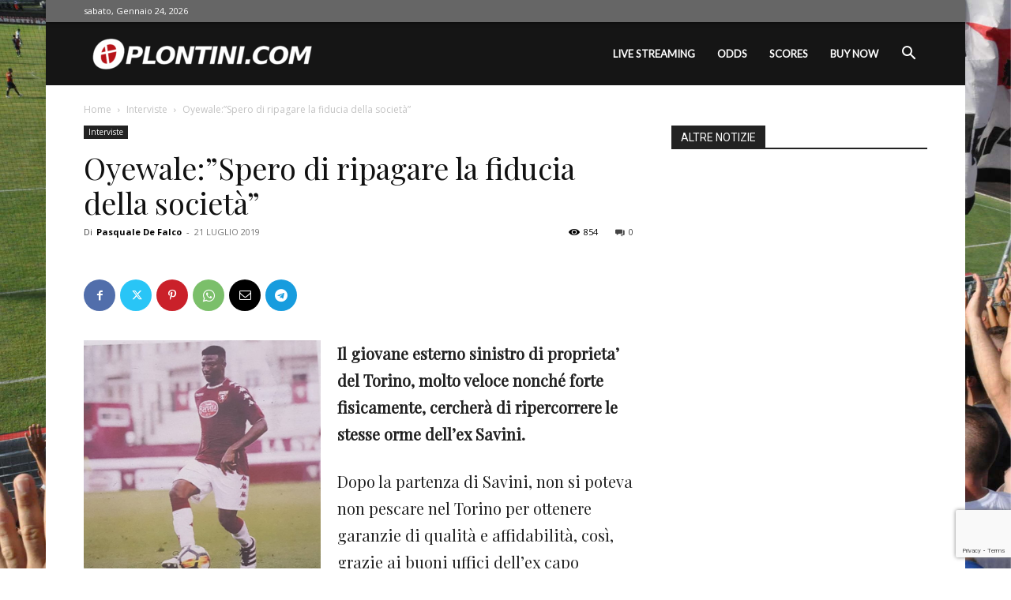

--- FILE ---
content_type: text/html; charset=UTF-8
request_url: https://oplontini.com/wp-admin/admin-ajax.php?td_theme_name=Newspaper&v=12.6.9
body_size: -173
content:
{"10024":854}

--- FILE ---
content_type: text/html; charset=utf-8
request_url: https://www.google.com/recaptcha/api2/anchor?ar=1&k=6LfbGIUUAAAAAGBmE_SFToqHxrNps67eJwxhBlKz&co=aHR0cHM6Ly9vcGxvbnRpbmkuY29tOjQ0Mw..&hl=en&v=PoyoqOPhxBO7pBk68S4YbpHZ&size=invisible&anchor-ms=20000&execute-ms=30000&cb=bsla30vsroax
body_size: 48833
content:
<!DOCTYPE HTML><html dir="ltr" lang="en"><head><meta http-equiv="Content-Type" content="text/html; charset=UTF-8">
<meta http-equiv="X-UA-Compatible" content="IE=edge">
<title>reCAPTCHA</title>
<style type="text/css">
/* cyrillic-ext */
@font-face {
  font-family: 'Roboto';
  font-style: normal;
  font-weight: 400;
  font-stretch: 100%;
  src: url(//fonts.gstatic.com/s/roboto/v48/KFO7CnqEu92Fr1ME7kSn66aGLdTylUAMa3GUBHMdazTgWw.woff2) format('woff2');
  unicode-range: U+0460-052F, U+1C80-1C8A, U+20B4, U+2DE0-2DFF, U+A640-A69F, U+FE2E-FE2F;
}
/* cyrillic */
@font-face {
  font-family: 'Roboto';
  font-style: normal;
  font-weight: 400;
  font-stretch: 100%;
  src: url(//fonts.gstatic.com/s/roboto/v48/KFO7CnqEu92Fr1ME7kSn66aGLdTylUAMa3iUBHMdazTgWw.woff2) format('woff2');
  unicode-range: U+0301, U+0400-045F, U+0490-0491, U+04B0-04B1, U+2116;
}
/* greek-ext */
@font-face {
  font-family: 'Roboto';
  font-style: normal;
  font-weight: 400;
  font-stretch: 100%;
  src: url(//fonts.gstatic.com/s/roboto/v48/KFO7CnqEu92Fr1ME7kSn66aGLdTylUAMa3CUBHMdazTgWw.woff2) format('woff2');
  unicode-range: U+1F00-1FFF;
}
/* greek */
@font-face {
  font-family: 'Roboto';
  font-style: normal;
  font-weight: 400;
  font-stretch: 100%;
  src: url(//fonts.gstatic.com/s/roboto/v48/KFO7CnqEu92Fr1ME7kSn66aGLdTylUAMa3-UBHMdazTgWw.woff2) format('woff2');
  unicode-range: U+0370-0377, U+037A-037F, U+0384-038A, U+038C, U+038E-03A1, U+03A3-03FF;
}
/* math */
@font-face {
  font-family: 'Roboto';
  font-style: normal;
  font-weight: 400;
  font-stretch: 100%;
  src: url(//fonts.gstatic.com/s/roboto/v48/KFO7CnqEu92Fr1ME7kSn66aGLdTylUAMawCUBHMdazTgWw.woff2) format('woff2');
  unicode-range: U+0302-0303, U+0305, U+0307-0308, U+0310, U+0312, U+0315, U+031A, U+0326-0327, U+032C, U+032F-0330, U+0332-0333, U+0338, U+033A, U+0346, U+034D, U+0391-03A1, U+03A3-03A9, U+03B1-03C9, U+03D1, U+03D5-03D6, U+03F0-03F1, U+03F4-03F5, U+2016-2017, U+2034-2038, U+203C, U+2040, U+2043, U+2047, U+2050, U+2057, U+205F, U+2070-2071, U+2074-208E, U+2090-209C, U+20D0-20DC, U+20E1, U+20E5-20EF, U+2100-2112, U+2114-2115, U+2117-2121, U+2123-214F, U+2190, U+2192, U+2194-21AE, U+21B0-21E5, U+21F1-21F2, U+21F4-2211, U+2213-2214, U+2216-22FF, U+2308-230B, U+2310, U+2319, U+231C-2321, U+2336-237A, U+237C, U+2395, U+239B-23B7, U+23D0, U+23DC-23E1, U+2474-2475, U+25AF, U+25B3, U+25B7, U+25BD, U+25C1, U+25CA, U+25CC, U+25FB, U+266D-266F, U+27C0-27FF, U+2900-2AFF, U+2B0E-2B11, U+2B30-2B4C, U+2BFE, U+3030, U+FF5B, U+FF5D, U+1D400-1D7FF, U+1EE00-1EEFF;
}
/* symbols */
@font-face {
  font-family: 'Roboto';
  font-style: normal;
  font-weight: 400;
  font-stretch: 100%;
  src: url(//fonts.gstatic.com/s/roboto/v48/KFO7CnqEu92Fr1ME7kSn66aGLdTylUAMaxKUBHMdazTgWw.woff2) format('woff2');
  unicode-range: U+0001-000C, U+000E-001F, U+007F-009F, U+20DD-20E0, U+20E2-20E4, U+2150-218F, U+2190, U+2192, U+2194-2199, U+21AF, U+21E6-21F0, U+21F3, U+2218-2219, U+2299, U+22C4-22C6, U+2300-243F, U+2440-244A, U+2460-24FF, U+25A0-27BF, U+2800-28FF, U+2921-2922, U+2981, U+29BF, U+29EB, U+2B00-2BFF, U+4DC0-4DFF, U+FFF9-FFFB, U+10140-1018E, U+10190-1019C, U+101A0, U+101D0-101FD, U+102E0-102FB, U+10E60-10E7E, U+1D2C0-1D2D3, U+1D2E0-1D37F, U+1F000-1F0FF, U+1F100-1F1AD, U+1F1E6-1F1FF, U+1F30D-1F30F, U+1F315, U+1F31C, U+1F31E, U+1F320-1F32C, U+1F336, U+1F378, U+1F37D, U+1F382, U+1F393-1F39F, U+1F3A7-1F3A8, U+1F3AC-1F3AF, U+1F3C2, U+1F3C4-1F3C6, U+1F3CA-1F3CE, U+1F3D4-1F3E0, U+1F3ED, U+1F3F1-1F3F3, U+1F3F5-1F3F7, U+1F408, U+1F415, U+1F41F, U+1F426, U+1F43F, U+1F441-1F442, U+1F444, U+1F446-1F449, U+1F44C-1F44E, U+1F453, U+1F46A, U+1F47D, U+1F4A3, U+1F4B0, U+1F4B3, U+1F4B9, U+1F4BB, U+1F4BF, U+1F4C8-1F4CB, U+1F4D6, U+1F4DA, U+1F4DF, U+1F4E3-1F4E6, U+1F4EA-1F4ED, U+1F4F7, U+1F4F9-1F4FB, U+1F4FD-1F4FE, U+1F503, U+1F507-1F50B, U+1F50D, U+1F512-1F513, U+1F53E-1F54A, U+1F54F-1F5FA, U+1F610, U+1F650-1F67F, U+1F687, U+1F68D, U+1F691, U+1F694, U+1F698, U+1F6AD, U+1F6B2, U+1F6B9-1F6BA, U+1F6BC, U+1F6C6-1F6CF, U+1F6D3-1F6D7, U+1F6E0-1F6EA, U+1F6F0-1F6F3, U+1F6F7-1F6FC, U+1F700-1F7FF, U+1F800-1F80B, U+1F810-1F847, U+1F850-1F859, U+1F860-1F887, U+1F890-1F8AD, U+1F8B0-1F8BB, U+1F8C0-1F8C1, U+1F900-1F90B, U+1F93B, U+1F946, U+1F984, U+1F996, U+1F9E9, U+1FA00-1FA6F, U+1FA70-1FA7C, U+1FA80-1FA89, U+1FA8F-1FAC6, U+1FACE-1FADC, U+1FADF-1FAE9, U+1FAF0-1FAF8, U+1FB00-1FBFF;
}
/* vietnamese */
@font-face {
  font-family: 'Roboto';
  font-style: normal;
  font-weight: 400;
  font-stretch: 100%;
  src: url(//fonts.gstatic.com/s/roboto/v48/KFO7CnqEu92Fr1ME7kSn66aGLdTylUAMa3OUBHMdazTgWw.woff2) format('woff2');
  unicode-range: U+0102-0103, U+0110-0111, U+0128-0129, U+0168-0169, U+01A0-01A1, U+01AF-01B0, U+0300-0301, U+0303-0304, U+0308-0309, U+0323, U+0329, U+1EA0-1EF9, U+20AB;
}
/* latin-ext */
@font-face {
  font-family: 'Roboto';
  font-style: normal;
  font-weight: 400;
  font-stretch: 100%;
  src: url(//fonts.gstatic.com/s/roboto/v48/KFO7CnqEu92Fr1ME7kSn66aGLdTylUAMa3KUBHMdazTgWw.woff2) format('woff2');
  unicode-range: U+0100-02BA, U+02BD-02C5, U+02C7-02CC, U+02CE-02D7, U+02DD-02FF, U+0304, U+0308, U+0329, U+1D00-1DBF, U+1E00-1E9F, U+1EF2-1EFF, U+2020, U+20A0-20AB, U+20AD-20C0, U+2113, U+2C60-2C7F, U+A720-A7FF;
}
/* latin */
@font-face {
  font-family: 'Roboto';
  font-style: normal;
  font-weight: 400;
  font-stretch: 100%;
  src: url(//fonts.gstatic.com/s/roboto/v48/KFO7CnqEu92Fr1ME7kSn66aGLdTylUAMa3yUBHMdazQ.woff2) format('woff2');
  unicode-range: U+0000-00FF, U+0131, U+0152-0153, U+02BB-02BC, U+02C6, U+02DA, U+02DC, U+0304, U+0308, U+0329, U+2000-206F, U+20AC, U+2122, U+2191, U+2193, U+2212, U+2215, U+FEFF, U+FFFD;
}
/* cyrillic-ext */
@font-face {
  font-family: 'Roboto';
  font-style: normal;
  font-weight: 500;
  font-stretch: 100%;
  src: url(//fonts.gstatic.com/s/roboto/v48/KFO7CnqEu92Fr1ME7kSn66aGLdTylUAMa3GUBHMdazTgWw.woff2) format('woff2');
  unicode-range: U+0460-052F, U+1C80-1C8A, U+20B4, U+2DE0-2DFF, U+A640-A69F, U+FE2E-FE2F;
}
/* cyrillic */
@font-face {
  font-family: 'Roboto';
  font-style: normal;
  font-weight: 500;
  font-stretch: 100%;
  src: url(//fonts.gstatic.com/s/roboto/v48/KFO7CnqEu92Fr1ME7kSn66aGLdTylUAMa3iUBHMdazTgWw.woff2) format('woff2');
  unicode-range: U+0301, U+0400-045F, U+0490-0491, U+04B0-04B1, U+2116;
}
/* greek-ext */
@font-face {
  font-family: 'Roboto';
  font-style: normal;
  font-weight: 500;
  font-stretch: 100%;
  src: url(//fonts.gstatic.com/s/roboto/v48/KFO7CnqEu92Fr1ME7kSn66aGLdTylUAMa3CUBHMdazTgWw.woff2) format('woff2');
  unicode-range: U+1F00-1FFF;
}
/* greek */
@font-face {
  font-family: 'Roboto';
  font-style: normal;
  font-weight: 500;
  font-stretch: 100%;
  src: url(//fonts.gstatic.com/s/roboto/v48/KFO7CnqEu92Fr1ME7kSn66aGLdTylUAMa3-UBHMdazTgWw.woff2) format('woff2');
  unicode-range: U+0370-0377, U+037A-037F, U+0384-038A, U+038C, U+038E-03A1, U+03A3-03FF;
}
/* math */
@font-face {
  font-family: 'Roboto';
  font-style: normal;
  font-weight: 500;
  font-stretch: 100%;
  src: url(//fonts.gstatic.com/s/roboto/v48/KFO7CnqEu92Fr1ME7kSn66aGLdTylUAMawCUBHMdazTgWw.woff2) format('woff2');
  unicode-range: U+0302-0303, U+0305, U+0307-0308, U+0310, U+0312, U+0315, U+031A, U+0326-0327, U+032C, U+032F-0330, U+0332-0333, U+0338, U+033A, U+0346, U+034D, U+0391-03A1, U+03A3-03A9, U+03B1-03C9, U+03D1, U+03D5-03D6, U+03F0-03F1, U+03F4-03F5, U+2016-2017, U+2034-2038, U+203C, U+2040, U+2043, U+2047, U+2050, U+2057, U+205F, U+2070-2071, U+2074-208E, U+2090-209C, U+20D0-20DC, U+20E1, U+20E5-20EF, U+2100-2112, U+2114-2115, U+2117-2121, U+2123-214F, U+2190, U+2192, U+2194-21AE, U+21B0-21E5, U+21F1-21F2, U+21F4-2211, U+2213-2214, U+2216-22FF, U+2308-230B, U+2310, U+2319, U+231C-2321, U+2336-237A, U+237C, U+2395, U+239B-23B7, U+23D0, U+23DC-23E1, U+2474-2475, U+25AF, U+25B3, U+25B7, U+25BD, U+25C1, U+25CA, U+25CC, U+25FB, U+266D-266F, U+27C0-27FF, U+2900-2AFF, U+2B0E-2B11, U+2B30-2B4C, U+2BFE, U+3030, U+FF5B, U+FF5D, U+1D400-1D7FF, U+1EE00-1EEFF;
}
/* symbols */
@font-face {
  font-family: 'Roboto';
  font-style: normal;
  font-weight: 500;
  font-stretch: 100%;
  src: url(//fonts.gstatic.com/s/roboto/v48/KFO7CnqEu92Fr1ME7kSn66aGLdTylUAMaxKUBHMdazTgWw.woff2) format('woff2');
  unicode-range: U+0001-000C, U+000E-001F, U+007F-009F, U+20DD-20E0, U+20E2-20E4, U+2150-218F, U+2190, U+2192, U+2194-2199, U+21AF, U+21E6-21F0, U+21F3, U+2218-2219, U+2299, U+22C4-22C6, U+2300-243F, U+2440-244A, U+2460-24FF, U+25A0-27BF, U+2800-28FF, U+2921-2922, U+2981, U+29BF, U+29EB, U+2B00-2BFF, U+4DC0-4DFF, U+FFF9-FFFB, U+10140-1018E, U+10190-1019C, U+101A0, U+101D0-101FD, U+102E0-102FB, U+10E60-10E7E, U+1D2C0-1D2D3, U+1D2E0-1D37F, U+1F000-1F0FF, U+1F100-1F1AD, U+1F1E6-1F1FF, U+1F30D-1F30F, U+1F315, U+1F31C, U+1F31E, U+1F320-1F32C, U+1F336, U+1F378, U+1F37D, U+1F382, U+1F393-1F39F, U+1F3A7-1F3A8, U+1F3AC-1F3AF, U+1F3C2, U+1F3C4-1F3C6, U+1F3CA-1F3CE, U+1F3D4-1F3E0, U+1F3ED, U+1F3F1-1F3F3, U+1F3F5-1F3F7, U+1F408, U+1F415, U+1F41F, U+1F426, U+1F43F, U+1F441-1F442, U+1F444, U+1F446-1F449, U+1F44C-1F44E, U+1F453, U+1F46A, U+1F47D, U+1F4A3, U+1F4B0, U+1F4B3, U+1F4B9, U+1F4BB, U+1F4BF, U+1F4C8-1F4CB, U+1F4D6, U+1F4DA, U+1F4DF, U+1F4E3-1F4E6, U+1F4EA-1F4ED, U+1F4F7, U+1F4F9-1F4FB, U+1F4FD-1F4FE, U+1F503, U+1F507-1F50B, U+1F50D, U+1F512-1F513, U+1F53E-1F54A, U+1F54F-1F5FA, U+1F610, U+1F650-1F67F, U+1F687, U+1F68D, U+1F691, U+1F694, U+1F698, U+1F6AD, U+1F6B2, U+1F6B9-1F6BA, U+1F6BC, U+1F6C6-1F6CF, U+1F6D3-1F6D7, U+1F6E0-1F6EA, U+1F6F0-1F6F3, U+1F6F7-1F6FC, U+1F700-1F7FF, U+1F800-1F80B, U+1F810-1F847, U+1F850-1F859, U+1F860-1F887, U+1F890-1F8AD, U+1F8B0-1F8BB, U+1F8C0-1F8C1, U+1F900-1F90B, U+1F93B, U+1F946, U+1F984, U+1F996, U+1F9E9, U+1FA00-1FA6F, U+1FA70-1FA7C, U+1FA80-1FA89, U+1FA8F-1FAC6, U+1FACE-1FADC, U+1FADF-1FAE9, U+1FAF0-1FAF8, U+1FB00-1FBFF;
}
/* vietnamese */
@font-face {
  font-family: 'Roboto';
  font-style: normal;
  font-weight: 500;
  font-stretch: 100%;
  src: url(//fonts.gstatic.com/s/roboto/v48/KFO7CnqEu92Fr1ME7kSn66aGLdTylUAMa3OUBHMdazTgWw.woff2) format('woff2');
  unicode-range: U+0102-0103, U+0110-0111, U+0128-0129, U+0168-0169, U+01A0-01A1, U+01AF-01B0, U+0300-0301, U+0303-0304, U+0308-0309, U+0323, U+0329, U+1EA0-1EF9, U+20AB;
}
/* latin-ext */
@font-face {
  font-family: 'Roboto';
  font-style: normal;
  font-weight: 500;
  font-stretch: 100%;
  src: url(//fonts.gstatic.com/s/roboto/v48/KFO7CnqEu92Fr1ME7kSn66aGLdTylUAMa3KUBHMdazTgWw.woff2) format('woff2');
  unicode-range: U+0100-02BA, U+02BD-02C5, U+02C7-02CC, U+02CE-02D7, U+02DD-02FF, U+0304, U+0308, U+0329, U+1D00-1DBF, U+1E00-1E9F, U+1EF2-1EFF, U+2020, U+20A0-20AB, U+20AD-20C0, U+2113, U+2C60-2C7F, U+A720-A7FF;
}
/* latin */
@font-face {
  font-family: 'Roboto';
  font-style: normal;
  font-weight: 500;
  font-stretch: 100%;
  src: url(//fonts.gstatic.com/s/roboto/v48/KFO7CnqEu92Fr1ME7kSn66aGLdTylUAMa3yUBHMdazQ.woff2) format('woff2');
  unicode-range: U+0000-00FF, U+0131, U+0152-0153, U+02BB-02BC, U+02C6, U+02DA, U+02DC, U+0304, U+0308, U+0329, U+2000-206F, U+20AC, U+2122, U+2191, U+2193, U+2212, U+2215, U+FEFF, U+FFFD;
}
/* cyrillic-ext */
@font-face {
  font-family: 'Roboto';
  font-style: normal;
  font-weight: 900;
  font-stretch: 100%;
  src: url(//fonts.gstatic.com/s/roboto/v48/KFO7CnqEu92Fr1ME7kSn66aGLdTylUAMa3GUBHMdazTgWw.woff2) format('woff2');
  unicode-range: U+0460-052F, U+1C80-1C8A, U+20B4, U+2DE0-2DFF, U+A640-A69F, U+FE2E-FE2F;
}
/* cyrillic */
@font-face {
  font-family: 'Roboto';
  font-style: normal;
  font-weight: 900;
  font-stretch: 100%;
  src: url(//fonts.gstatic.com/s/roboto/v48/KFO7CnqEu92Fr1ME7kSn66aGLdTylUAMa3iUBHMdazTgWw.woff2) format('woff2');
  unicode-range: U+0301, U+0400-045F, U+0490-0491, U+04B0-04B1, U+2116;
}
/* greek-ext */
@font-face {
  font-family: 'Roboto';
  font-style: normal;
  font-weight: 900;
  font-stretch: 100%;
  src: url(//fonts.gstatic.com/s/roboto/v48/KFO7CnqEu92Fr1ME7kSn66aGLdTylUAMa3CUBHMdazTgWw.woff2) format('woff2');
  unicode-range: U+1F00-1FFF;
}
/* greek */
@font-face {
  font-family: 'Roboto';
  font-style: normal;
  font-weight: 900;
  font-stretch: 100%;
  src: url(//fonts.gstatic.com/s/roboto/v48/KFO7CnqEu92Fr1ME7kSn66aGLdTylUAMa3-UBHMdazTgWw.woff2) format('woff2');
  unicode-range: U+0370-0377, U+037A-037F, U+0384-038A, U+038C, U+038E-03A1, U+03A3-03FF;
}
/* math */
@font-face {
  font-family: 'Roboto';
  font-style: normal;
  font-weight: 900;
  font-stretch: 100%;
  src: url(//fonts.gstatic.com/s/roboto/v48/KFO7CnqEu92Fr1ME7kSn66aGLdTylUAMawCUBHMdazTgWw.woff2) format('woff2');
  unicode-range: U+0302-0303, U+0305, U+0307-0308, U+0310, U+0312, U+0315, U+031A, U+0326-0327, U+032C, U+032F-0330, U+0332-0333, U+0338, U+033A, U+0346, U+034D, U+0391-03A1, U+03A3-03A9, U+03B1-03C9, U+03D1, U+03D5-03D6, U+03F0-03F1, U+03F4-03F5, U+2016-2017, U+2034-2038, U+203C, U+2040, U+2043, U+2047, U+2050, U+2057, U+205F, U+2070-2071, U+2074-208E, U+2090-209C, U+20D0-20DC, U+20E1, U+20E5-20EF, U+2100-2112, U+2114-2115, U+2117-2121, U+2123-214F, U+2190, U+2192, U+2194-21AE, U+21B0-21E5, U+21F1-21F2, U+21F4-2211, U+2213-2214, U+2216-22FF, U+2308-230B, U+2310, U+2319, U+231C-2321, U+2336-237A, U+237C, U+2395, U+239B-23B7, U+23D0, U+23DC-23E1, U+2474-2475, U+25AF, U+25B3, U+25B7, U+25BD, U+25C1, U+25CA, U+25CC, U+25FB, U+266D-266F, U+27C0-27FF, U+2900-2AFF, U+2B0E-2B11, U+2B30-2B4C, U+2BFE, U+3030, U+FF5B, U+FF5D, U+1D400-1D7FF, U+1EE00-1EEFF;
}
/* symbols */
@font-face {
  font-family: 'Roboto';
  font-style: normal;
  font-weight: 900;
  font-stretch: 100%;
  src: url(//fonts.gstatic.com/s/roboto/v48/KFO7CnqEu92Fr1ME7kSn66aGLdTylUAMaxKUBHMdazTgWw.woff2) format('woff2');
  unicode-range: U+0001-000C, U+000E-001F, U+007F-009F, U+20DD-20E0, U+20E2-20E4, U+2150-218F, U+2190, U+2192, U+2194-2199, U+21AF, U+21E6-21F0, U+21F3, U+2218-2219, U+2299, U+22C4-22C6, U+2300-243F, U+2440-244A, U+2460-24FF, U+25A0-27BF, U+2800-28FF, U+2921-2922, U+2981, U+29BF, U+29EB, U+2B00-2BFF, U+4DC0-4DFF, U+FFF9-FFFB, U+10140-1018E, U+10190-1019C, U+101A0, U+101D0-101FD, U+102E0-102FB, U+10E60-10E7E, U+1D2C0-1D2D3, U+1D2E0-1D37F, U+1F000-1F0FF, U+1F100-1F1AD, U+1F1E6-1F1FF, U+1F30D-1F30F, U+1F315, U+1F31C, U+1F31E, U+1F320-1F32C, U+1F336, U+1F378, U+1F37D, U+1F382, U+1F393-1F39F, U+1F3A7-1F3A8, U+1F3AC-1F3AF, U+1F3C2, U+1F3C4-1F3C6, U+1F3CA-1F3CE, U+1F3D4-1F3E0, U+1F3ED, U+1F3F1-1F3F3, U+1F3F5-1F3F7, U+1F408, U+1F415, U+1F41F, U+1F426, U+1F43F, U+1F441-1F442, U+1F444, U+1F446-1F449, U+1F44C-1F44E, U+1F453, U+1F46A, U+1F47D, U+1F4A3, U+1F4B0, U+1F4B3, U+1F4B9, U+1F4BB, U+1F4BF, U+1F4C8-1F4CB, U+1F4D6, U+1F4DA, U+1F4DF, U+1F4E3-1F4E6, U+1F4EA-1F4ED, U+1F4F7, U+1F4F9-1F4FB, U+1F4FD-1F4FE, U+1F503, U+1F507-1F50B, U+1F50D, U+1F512-1F513, U+1F53E-1F54A, U+1F54F-1F5FA, U+1F610, U+1F650-1F67F, U+1F687, U+1F68D, U+1F691, U+1F694, U+1F698, U+1F6AD, U+1F6B2, U+1F6B9-1F6BA, U+1F6BC, U+1F6C6-1F6CF, U+1F6D3-1F6D7, U+1F6E0-1F6EA, U+1F6F0-1F6F3, U+1F6F7-1F6FC, U+1F700-1F7FF, U+1F800-1F80B, U+1F810-1F847, U+1F850-1F859, U+1F860-1F887, U+1F890-1F8AD, U+1F8B0-1F8BB, U+1F8C0-1F8C1, U+1F900-1F90B, U+1F93B, U+1F946, U+1F984, U+1F996, U+1F9E9, U+1FA00-1FA6F, U+1FA70-1FA7C, U+1FA80-1FA89, U+1FA8F-1FAC6, U+1FACE-1FADC, U+1FADF-1FAE9, U+1FAF0-1FAF8, U+1FB00-1FBFF;
}
/* vietnamese */
@font-face {
  font-family: 'Roboto';
  font-style: normal;
  font-weight: 900;
  font-stretch: 100%;
  src: url(//fonts.gstatic.com/s/roboto/v48/KFO7CnqEu92Fr1ME7kSn66aGLdTylUAMa3OUBHMdazTgWw.woff2) format('woff2');
  unicode-range: U+0102-0103, U+0110-0111, U+0128-0129, U+0168-0169, U+01A0-01A1, U+01AF-01B0, U+0300-0301, U+0303-0304, U+0308-0309, U+0323, U+0329, U+1EA0-1EF9, U+20AB;
}
/* latin-ext */
@font-face {
  font-family: 'Roboto';
  font-style: normal;
  font-weight: 900;
  font-stretch: 100%;
  src: url(//fonts.gstatic.com/s/roboto/v48/KFO7CnqEu92Fr1ME7kSn66aGLdTylUAMa3KUBHMdazTgWw.woff2) format('woff2');
  unicode-range: U+0100-02BA, U+02BD-02C5, U+02C7-02CC, U+02CE-02D7, U+02DD-02FF, U+0304, U+0308, U+0329, U+1D00-1DBF, U+1E00-1E9F, U+1EF2-1EFF, U+2020, U+20A0-20AB, U+20AD-20C0, U+2113, U+2C60-2C7F, U+A720-A7FF;
}
/* latin */
@font-face {
  font-family: 'Roboto';
  font-style: normal;
  font-weight: 900;
  font-stretch: 100%;
  src: url(//fonts.gstatic.com/s/roboto/v48/KFO7CnqEu92Fr1ME7kSn66aGLdTylUAMa3yUBHMdazQ.woff2) format('woff2');
  unicode-range: U+0000-00FF, U+0131, U+0152-0153, U+02BB-02BC, U+02C6, U+02DA, U+02DC, U+0304, U+0308, U+0329, U+2000-206F, U+20AC, U+2122, U+2191, U+2193, U+2212, U+2215, U+FEFF, U+FFFD;
}

</style>
<link rel="stylesheet" type="text/css" href="https://www.gstatic.com/recaptcha/releases/PoyoqOPhxBO7pBk68S4YbpHZ/styles__ltr.css">
<script nonce="ObXo-WqycquD8P8N-WLMLQ" type="text/javascript">window['__recaptcha_api'] = 'https://www.google.com/recaptcha/api2/';</script>
<script type="text/javascript" src="https://www.gstatic.com/recaptcha/releases/PoyoqOPhxBO7pBk68S4YbpHZ/recaptcha__en.js" nonce="ObXo-WqycquD8P8N-WLMLQ">
      
    </script></head>
<body><div id="rc-anchor-alert" class="rc-anchor-alert"></div>
<input type="hidden" id="recaptcha-token" value="[base64]">
<script type="text/javascript" nonce="ObXo-WqycquD8P8N-WLMLQ">
      recaptcha.anchor.Main.init("[\x22ainput\x22,[\x22bgdata\x22,\x22\x22,\[base64]/[base64]/[base64]/[base64]/[base64]/UltsKytdPUU6KEU8MjA0OD9SW2wrK109RT4+NnwxOTI6KChFJjY0NTEyKT09NTUyOTYmJk0rMTxjLmxlbmd0aCYmKGMuY2hhckNvZGVBdChNKzEpJjY0NTEyKT09NTYzMjA/[base64]/[base64]/[base64]/[base64]/[base64]/[base64]/[base64]\x22,\[base64]\\u003d\\u003d\x22,\x22w5zDo2/[base64]/wrrDgSF2cwsVfcOiwqsFwoLClsKUaMONwoHCscKjwrfCkcObNSocFMKMBsKCYxgKM1HCsiNzwo0JWXLDncK4GcOnf8Kbwrc3wqDCojBhw5/Ck8KwXcOlNA7DicKnwqF2eQvCjMKiSHxnwqQqZsOfw7cOw57CmwnCgRrCmhfDs8OoIsKNwoLDvjjDnsK/[base64]/cQZ0WMOqw6Y+BDzCocOBBcOSw44JcFvDvhfCm1XCm8KxwoDDpXN/VGA9w4dpCxzDjQtMwoc+F8KFw4PDhUTChcO9w7FlwpjCt8K3QsKKYVXCgsOfw6nDm8OgasO6w6PCkcKEw40XwrQwwqVxwo/CpsOsw4kXwrXDt8Kbw57Cnw5aFsOOQsOgT2DDtHcCw4fCimQlw4/DuTdgwroyw7jCvyHDpHhUAsKEwqpKEsOMHsKxOsKLwqgiw7rCmgrCr8O/ElQyNzvDkUvCjAp0wqR2ScOzFG1Rc8O8wr/Cvn5QwplSwqfCkAx0w6TDvWQVYhPCrMOXwpw0UsOYw57Ci8OwwoxPJXbDkn8dJmIdCcOCP3NWZGDCssOPbAdoblljw4XCrcOTwq3CuMOrSX0ILsKywrg6wpYRw63Di8KsMSzDpRF/Z8OdUAXCjcKYLiDDsMONLsKDw7NMwpLDvDnDgl/CuQzCknHClkfDosK8CCUSw4N/w5QYAsK/QcKSNy5EJBzCij/DkRnDgVzDvGbDtsKDwoFfworCisKtHGnDpirCm8KtGTTCm2HDtsKtw7knPMKBEG8Dw4PCgGvDrQzDrcKJY8OhwqfDny8GTkHCiDPDi3DCpDIAQiDChcOmwqcRw5TDrMKNfQ/CsQNeKmTDtcKCwoLDpmnDlsOFETTDp8OSDEV1w5VCw63DlcKMYX/CvMO3OysAQcKqBSfDgBXDoMOQD23ChiMqAcKqwpnCmMK0VsOcw5/CuiJ3wqNgwr1DDSvCrcOdM8KlwpdDIEZBMStqLsKGXw1raQzDgBFWGj9RwqzCiwTCpMKmw77DpMOXw54nKh3CmcKfw7w4bBHDksOxeBFYwqAIYFQZOcO4w4/Dr8Kww6l4w4EbdRTCsGZ+McKuw48HQMKCw7Qiwp5HdMOPwqAIKy0Rw5dFWMKFw6Rqwq3ClsKEc3LDisKlSgkOw4sZwrpidyPClsOlbmPDiy0+LRgMVTcQwqJCYQzDugjDlcKHIgBRJsKLJsKkwrFxcQnDjizCqHQiwrIEUFDDtMO5wrzDhBbDu8OaT8OQw7E+EAMOHD/DvxVnwpTDt8O/FD/DkMKLCyhSM8OTwq7DhMKKw4nCqijCs8OOdFnCrMKzw4E9wqHCojLCncKEFMORw74OEz4zwqPCozpwZiTDiCcVdTQ8w6c0w5LCj8Orw508JAsjGxwMwqvDrm3ChF8yG8K/[base64]/[base64]/woTCi8KxdcOQUsO0w7PDiSvCpFZ3w4zDj8KPcxrDjFcAWzDCrmgmJgdjal3Csm5Ywr4RwpwHcztowqxxA8KDesKOCMO5wpPCtMKjwo/CrGDCvBJcw7ZNw5QTLCvCtHbCokEFTsOuw50Ac1HCssOvS8KcKMK3Q8KQCsOXwprDj2LCgWPDpUlKGMK2esOlG8O5wo9WLh4xw5JzZCZMUsKiQTA5MMKRYU8cw5DCiBAGMQhCKcOfw4Y3YEfCisOMI8OxwrDDnTMGUMOPw5U/dcOQECN+wrxhRzLDgMO2aMOSwrPDl0/Dux06wrtefcKxwrnCtX0CW8Ohwrs1EMOSwqEFwrTCvsKfSj7Cl8KdGx3DhiFKw7RsaMOGVsKgCcKHwrQYw6rCnzdTw4sUw4Zew5grwqFxWsK5GWJWwqM9wqFVEiPCn8Onw6nCiSwDw6RvZcO0w4vDvsKUXDVqw5fCqljCriXDrcKwfkc7wp/ClkQiw47CgANtYULCrcOkwp8ZwrfDl8OUwoYFwoIFJsO1wojClUDCuMKjwr3CrsObwpBpw640IRHDnx1nwqlsw7VgAELCtzYsR8ObUBMpdz3DhMOawoHCjCLDqMOrw7YHKcO1BsO/wqo9w6nCmcOZVsKCwrgiw5VJw4UZbVbDpj1uwokLw50fwoDDqMKiAcOuwpzDrhpzw68nbMOBWBHCtUlNw78JK21Sw7nCknJTWMKoSMOUJ8KpCMKSV0PCqSrCnMOBHcKoHQrCq3nCgcK2EcOfwqdVX8KEasKQw5fCo8O9wp4MfsKQwpvDpj/[base64]/[base64]/DhhfDlGVKKWtgwqvDusKYw7sMQgcJZhbCnxNeC8Kgw6kKw5vDnsOaw4jDp8O9w4Iaw4kELMKiwqQww7JvIcOBwrnCgnnCt8Ocw7rDqcOcTcKEcsOUwrV+IMOUA8OkUWLCrcKdw6rDoxbCs8KewpQRw6HCosKKw5vCgFpuw6nDqcOJA8OEaMOuOsO+M8Oyw6x/wrXCr8Ouw6vCn8OIw7vDucOLdsO6wpcjwootK8K1w5BywpnDlDVcHEgswqN/wqRDUTQoE8KfwqvCgcO9wq/[base64]/Do8KRw6l7W3JAHMK0woM0NcKUwoTDmcOFUhPDhsOMF8OlwqDCr8OcasKnMXIgcDDClcOLYcK/aWAIw4rCmwk1PsOTNANSwonDrcOXSjvCr8KFw4l3G8K8asOlwqpvw759QcO5w4QQCARqSSF5dBvCr8O+E8OTC3LCqcKkNMOcG2RHwofDu8O/GMOsJy/DrcOMwoNhMcKEwqVNwoR8DGVHNMK9Fl7ClSrCgMO3O8OqEBHCt8OfwqxDwqRuw7TDjcOow6DDvEoKwpAOwqkTL8KeHsOOawwmHcK0w53CnS5cXFzDhcKzUQ93P8OecxE3wpN6cEPDg8KlBMKXdgPDqlbCo3AcbsOmwqNXRC4sOFvDp8OeHX/[base64]/Dm1cdNE4hwocNJMKYw6LCgMK7ScKsJBIGTwc1wphhw7TClcO6O35MccKuw4M9w4VaXEUrH2/Dm8OJREk/fALDnMOPw73Dg23CisOUVjMUDyzDicObKEXCpMOQw5bCjw7DhXBzTsKWwpkow5DDmx57wqrDqUcyc8Ogw5glw5B2w61kJMOHbsKOWMOWZMKiwpRawr8sw6oFXMO/J8OoIcOnw7vCuMKEwrbDlRhzw4PDvlw3GcOdcsKbY8KXTMO7Vi1JRsOnw7TDo8ObwoLCgcKha15IUsKuTiFWwr3Du8KcwqbCg8KlHsOtPSltYSsHc11cd8OcYMKowp3DjMOTwpVVwonCqsOEwoZwc8OsNMOpb8OSw5B6w47ChMO/[base64]/CmMK4w7QcFwnDjRLCiAnCpMKiO8Osw41bwqk0QMK/UGhXw6FaSx5+w7DChcK+KcKvFwDDhzLCqcORwojCqS0EwrvDrXXCtXA0GAbDr2Y/YDvDssO0KcO1wpwNw78zw5QCSxFsDnfCrcKAw7DDvkhaw6LCoBXDhhPDo8KMw6MRNUEgQsK3w6/[base64]/[base64]/[base64]/[base64]/[base64]/Cv8OgTljCnWrDg8K+dMOgOsKQBMKawrVOwr/CoG3Cpg/Cq0QDw4/DtsKxSwUxw65WX8KQb8OMw5kqQcK2OFh7cEZrwrIDFy/[base64]/w7hVS8O8L8ONw6k4XlBFRQ3CpsO/bsOoYsKMOMO0wqA+wo4twqjCn8Klw5A8enfCn8K/[base64]/[base64]/[base64]/HMKvwqkfw4rDvRV7w45LRcKlw5rChsKGDALDjG5Aw5PCmkxywqppcHHDmArCpcKPw6HCsWjCozDDqw8nbcKkwpfDicKGw7vCjnw9w7jDvMKPQQHCrsKlw6PDt8OUC0hUwp/DjikFP1RXw6rDgcORwqjChE5VcSjDiBnCl8KXEcOeBnJkw4XDlcKXMMKVwr1bw7xMw5nCr3bDrXkVJl3Cg8KQIcOvw5Vrw4nCtnbDv3pKw6nDuV/[base64]/DvMKDw4QJwqISOcKMwoYnwrXCs8Omw6rDpxLDusOgw4vCoWouLTzCv8Oyw5FZSsOZw4lvw47CpQFww6pdTXh9GMKewqpZwqzDpcKZw4hCfcKQAcO3bsKqMFhHw4kFw6fCs8OBw7/[base64]/wr7DmCvDgVHDsUA+wqnDkXbDk21WIsOeCcKpwr/Dpz7DnjPDgsKaw78YwqBRQMOWw40fw6kNfcKWwrogI8OgBGBuQMOzCcK9ChtJwopKwp3DuMOzw6dVw6vCriTDozlMcE3CvT7DmsOmw7R9wobDsSfChywwwrfCq8KGwqrClQYPw4jDgnDCkMKhbMKxw6/Ch8K5wqTDg2oewoFDwrXChsKjGMOCwp7CkCR2JSJzbsKZwoRQBAd1wplXR8OEw6HCmsOXElbDlcOdaMOORcK7F1I2woHCqMKyKFbCp8KLCmzClsK9R8K2woImahXCoMKiw4zDvcOBRcKXw4tcw5RfIjgIfXQWw6HDocOkQlllP8Obw4vCgsK3wow/wpzCol10YMKbw5R6IzTCmsK2wr/Dpy7DpyHDrcKqw7d3fQdww4Yiw6nCjsKIw61xw4/Dljgnw4/CmMOyJQQqwptEwrQFw7oow7wcMsOnwo58fWNkA3bCnhUcD3V7wpjCsn4lVGbDsEvCusKHPcK1E1rCjjlBMMKOw67CjR8BwqjCkj/CjsK3SsKiM3t8SsKIwroMw7sba8OWa8OmIRjCr8KXTG5zwp7Cmzx3PMOHw67CisOdw5HDt8Klw7RUw5Ujwr9KwrlXw4/CtH9Dwq97ERXCscOcKcOtwrhaw5nDmD15w6djw4vDsR7DkQTCmsOHwrt6OsO5GsKsHC7CiMKeScO0w5lHw4XCqTsywrQNFmPCjQpEw75XGxhpGmDCkcK2wrDDh8OgfjFCwoLCg2UEYMOvNShcw4NQwovCtEHCoR3DoELCuMOuwpI7w6pdwpHDkMOrS8O4ej/[base64]/eDoZUCbCkcObw5M3wqbCk8K2wowywpNRw69pOcK7w6oQWsKNw44UIFXDrERsDBjDqF3Cggp/[base64]/CmBbCkMOVwqPDg8O3dH/DhiPDlsOeHxNjw5bCjlNwwq0EZMKTHMOLFT1Uwo8efMK2KkQ/wq8Cwq3CmcKtFsOIIwXCmSjCrlLDlUbDtMOgw4/DicO4wpFjF8OZDzR/XUgVOgvCnl3CrX/ClhzDu1gcGsOnBcOCwojCgSLDs1nDsMKeQjzDpMKAC8O+wrnDqcKWb8OhLsKIw4I6NUYhw6fDu3vCqsKdw5bClD/CljzDi2tswrXCsMKxwqxMZcKmw4XCmBnDoMOVGyjDusKIwroIHhN/[base64]/UDYKAmXCiE3Dk8KoZxNkwrbDqMKJMg4+JsO5MF0swr91wpNbZMONw77CuBw2wrMMBHHDi2zDssOzw5Q7OcOib8OtwqYaeiDDkcKMwp3Dt8KZw6TCt8KTOyTCvcKjO8Kxw684IVdPBRfCl8KLw4DDksKFwrrDpW5uHSJwHivCsMKWT8K1R8KBw7/DvcO0woBjUcOsQMK2w4vDoMOLwqLCkwZDIMOMOkUbIsKTw68becK3R8Kdw5XCjcKyFB9RCEDDmMODQ8OACGU7dULDusO/SlJpLTgQwrlVwpA2J8OYw5lNw5/DhTQ4dULCr8KDw7kvwr0YCgUZw6nDgsK+CcKbcjjCo8O9w7zCmcKqw43DqsKZwovChCbDtMK7wpV+wqLCpMKbL0PCsil9UMKjwpjDncKOwp0Ow6ZeVcOlw5Z6N8OfHcOLwrPDoDcPwr3CgcOyc8KFwqJzDAASwq43w6nCq8Krwo/[base64]/Cm2rCpXFgwq8cw7bCm8OVa2xoAXZYbcOFfMKjccKTw63Cs8Obwrw3wpotdWrCr8OoJRgYwpPDjsKiHDENY8KVFTbCgS8Rwqkua8OZw6ojwrNqf1xgDBUkw7chFcK/[base64]/[base64]/CgsKtQcOGwpbCgcOGwoF2wqxMdwoFUDMzf1DCsi8VfsOLw6/CuSYJICnCpwEbQMKNw4zDjMKoaMOEw4Vzw7cmwoLCkhJ/w69TJxVzTQx+CsOyWsO/wpVlwofDi8Kzwq1RFcO/wqtJDcK0wrh1Iywsw654wrvCjcKrMcOmwp7Di8Ohw7zCu8Olf00MGy7CkxVdMMO0wpzDkWjDkALDqkfCl8OTwpt3Ax3DgS7DvsKBPMKZw4QgwrRRw5/CqMKBw5l1Qh/DkDNqX34gwrfDpcOkA8KTwqTDsDtHwo5ULRvDnsKlfMOaKcO1fcKBwqDCsFd5w5zCkMK6woxFwq3CjWfDoMOvdsKnw74owq/ChXTDgRp0Rx7ClMKKw5tKEELCuGLDrsK4eUfDlgUVOynDsy7DhMOEw54SaghoSsOaw7zCu1N8wq3Cr8Ozw7ISwr55w4tUwpM/NcK3wqbClcOZw48QFQgxcMKTdkPCrcKTJMKIw5QGw6Y2w6VRZ1USwrbCtcOBw7jDr0sow6x/wpknw7QTwpHCrmbCihfCt8KmQhLCjsOsUmrCv8KKD27DtcOmWHt4UXNiwqvDpx40wrILw5Few4Y/w7ZybwrConQqLsOCw6PCt8OUY8KwSSnDhVo/w58EwonDrsOYVlwZw7DCkcKye0LDp8KOwqzCmk7DkcKHwrkiM8Kyw6lrfmbDlsKqwpnDiBHCiTXDtcOiHmPCj8O8bGDCpsKbw4M/wrnCqjtBw7rCnQLDuhfDv8Otw6XDr0YUw6TDucK8wpTDhm7CnsKKw6XDqsO7XMK+HTU3NMOLG0h2FnICw4Nzw6DDsRvCkV7DksONGSLDnhPCnsOoI8KPwrLCiMOZw4ENw6PDpnnCpkwMUHsxw4PDiTjDqMO6w4/CrMKuUMOow58+BwRAwrk4GUl0JDxZM8ObFTPDi8K1Rg9Two4yw5nDocKOTsO4TgnClSltwrIQMFLCrmRZdsOpwqjCikvCukRneMOadS5XwrjDg34gw7E1a8K+w77CqcOSCMOlw4LCsXLDsUBOw4dYw4/DjMOpwrU5Q8Kgw6nDtMONw646I8OvcsOGMVPCnATCt8Kaw5wtU8OYHcKxw6glCcKqw5DClHUFw43DtiPDqysZFiF6w5QFNMKgwrvDjBDDjsK6wqbDmgklWcOVHsK1BknCpiDCsg1pDx/[base64]/bnBqw7bCni/[base64]/I3jCgsKAPwLDq3JiwpFCGsO6ecOUw71xU8KlXj3Dp1dWwqArwpJwSAZLUsK6dsKnwpZWSsKPQ8Omf2IOwq7Djj7DsMKJwpxgMGEnShAZw6zDssKuw4rClsOIWHvCu0VrasOEw5QEI8Olw6/Ck0o1w7rCnMORLn9Fw7ZERcKpdcKDwohkbVfDnXMfc8OKPlfCjcOrGsOecADDhyzDr8O2fFARw4Zxw6rCqTHCiUvDkGnDh8KIwpbDrMKFY8OFwrddVMOWw6Idw6xNQsOhDHLCrAAnwrDDs8Kew7XDlD/Cg1LDjhBDN8OzdcKkFD7DosODw5dww5QlWG3ClyDCs8KxwrHCpcKHw7fDvsKVw63CozDDlWEGdBTDoxxlw4jDo8OqNEBtCVNswpnChsOfw7BuZsO+B8K1PDsDw5LCssO0wpzCgMKpRjfCg8O2w791w7fDsgIxDsK5wrxiHynDhcOMEcOZHk/Cgmkhd0YOTcKIf8KJwoAfC8O2wrnCkAlGw4rDuMKGw7XDhMKHw6LDqMKbNsOER8K9w71sA8KSw4VJG8Kiw5fCpMO3TsOGwpA+EsK0wps/[base64]/Ck3liw6nDn8KlUmbCh8O6wrMfwo4pGMKhJ8KPQyjCjnrDjmMrw5F1SkzCiMKkw7rCnsOrw4DCpMOYw7wrwqk7w57Cu8KxwobCgsOwwp0ww6rCmgnCoXN6w5bDssOzw4PDhsK1wqPCiMKqF0HCucKbWlMqBsKkdsKiKU/CjsKJw65Nw7/CvsONwp3DtjBaGMKrQsKXworCgcKbND/CnhVxw7/[base64]/[base64]/[base64]/DhMKTwrnDhWtaRwYMBwNZBMK0w5hGX1jDvMKEAMODTzLCjFTCnSDCisOiw5bCqDPCpcKVwpHDs8OCT8KQYMOzKm7DtHg5SMOlw73Cl8O8w4LDgMK/w4Zbwptdw6bDkcKXQMKcwr3Ct27CgsOdW2LDncO8wrQwNgbCpMKvIsOqIcK4w7PCu8O+RD7CiWvCksKRw78kwpJPw7V0bUQkETx8woLCoS/DtwZ8TTdJwpQrVCYYNcOwEXxRw5YKER0FwqpwesKRdsObSDrDiEPDrcKMw7vDlx3CssOpMT4mBkHCv8Kiw7PDlMKKaMOlBMOqw4zCh0bDosKaJG/CusKCXMORw7/DmsKOSl3DhXbDtibDosKGRMKqaMOKXcOcwoglDMOywqLCh8O5SCjCigt/wqrClkgiwqNBw4/DhcKWw7YnDcOnwoPCn2bDvnvDvMKuK15bU8Omw5vCscK2M3QNw6LDlMKVwpdEKcOlw6PDtQ56w4rDtTEpwqnDkTwVwrN3OcOlwpA0w6c2T8OleDvClTtIJMK+w5/[base64]/CtcK4w7vDqsOIwpzCq8Kawrs2w6B8aMKaw4LCjiUUYFIuw6oEUcKDw4PDkMKVw44swqbDqsOLfsOuwo/CrcOHekXDhcKEwr0Nw5Eqw4Ndem0NwrpuOHknJ8K5SUrDi1pxCyYaw5DDgsOCc8OAd8OWw6MAw5dsw7TDvcKYwp3CrcK2BSXDnnDDmwVieDbCuMOLwrkfdStww4/ChQQCwofCksOyC8OEwoRIwoZ+wrkNwo19wpvDtHHCkGvDkR/DgAzCmxVXH8KeK8K3SRjDqHjDkhYpP8K/woPCp8KNw5E+a8OhAsOvwrvCh8K1L0DDgsOGwqFrwq5Hw4TCgsOKbkzDlMO8CcOywpHDgMKxwrwGwpJsBjbCgcOeJk3DmQ7DsnhuaRtpfcOmwrbCrE9Ja1PDrcKEJ8OsEsO3BxAAQ2UZLgfDk0/DlcKPwo/CpsKvw6U8wqTDvBXCvF/CjhHCt8OXw6bCkcO8wp0RwpQkeChQakxKw5vDmnHDmQfCpR/Ck8KiESFkYXRowqQAwqt2a8KBw54hc3vCk8Knw4bCosKGMMO2acKfwrDCisKLwobDtR3CuMO9w7TDqMKeK2sewpDCjcOvwovDgDJqw5XDmcKHw7jCoCQAwqc6EcKqXRLCr8KmwpsMeMOnL3rDs39cCnRzQMKkw5pHaS/CkXPCuwhAJE9GdjbDoMOAwr/CuXvCsgRxYAVgw7p8KlkbwpbCsMKhwopHw7B8w5TDlMKbwqglw6YbwqPDiw3CmT7CmMK2w7PDpTrCll3Dn8OCwq0mwo9Ywq9WNsOKwrbDjyESe8Kdw4AHL8OMOMOyMMKRcQ5RbMKCIsO4RHIOSXFsw6Jkw4LDjXYZYMKrGnIGwrJvCEDCjjHDk8OZwoYGwr/CtMKTwqHDvFvDhxlmw4cXPMOrw6xrwqTDgsO/OMOWw73CkzpZw6k2NcORw58KV1Yrw4DDnMKXKsOjw5I3QALCvcK5c8Oqw5rDv8Ojw5NnVcKVwpfCpMO/KcKibCrDnMOdwpHCtDLDoxzCjMKawoDCicKue8OSwrDClMKNQ3jCsjjDhivDgMKrw59/woDDtwwPw4pdwppiCMKkwrzDugrDpcKpYsKfKBpyHMOAEy/DgcKTFwc0C8KbEcOkw754woLDjCdAQcKEwrJrbXrDjMKxw5TCg8KYwrl+w7XCvBg2RMK8w6pveg/DicKFQ8KTwqbDssO/[base64]/w6dkc3/[base64]/CtsKHABhjecKVd8OfAcKJwpPChnLClyPCnD01wpjCrmrDtgkTCMKpw7/[base64]/DrcKZMC3DscOOw7fCqlA1b8KVwrZ4ZioLdcOkwobClTPDrGoMw5N+TsK5YQRgwqTDusOpaXVgZg3CrMK2EGPChwrCisKfLMOwAHolwqJ3RcKcwofCnB1HEcOSF8KvDErCn8K5wrZbw4fDjFvCtMKFwqQ7Ty0Vw6PCrMK0w6NBw4l0JMO1Qz9jwqLCmsKJGm/DjCjCtSZzScOrw7p1FcOufERww4nDuBtAcsKZb8KewqfDqcOAPcKgwozDtxXCpMOGWTIfVC9gCU/DuiTDtcKuBMKSQMORYWDDl0xxdBYZB8ODwrAUw5nDuCAjLXhAF8O3wo5DQ2djCwImw5JKwqI8MHZ3IsK0woF1woArZiRjV058BkfCqMKKPSI9wpPCr8K8CsKHCVTDh13CrQsaUgHDpMKyR8KQXsOHwqDDrF/DojpXw7XDkC3ClcKRwqM8V8Oyw5dmw78wwqLDlMOhwrTDhsOeGcOHCyc3QsKRAXI/XcKaw5/[base64]/DvHLCllLDlMOPw6jCgMKGw75eesOow5PDlVFdXwTCgR9jwqcSwoYjworCpg/[base64]/EylSw44cAnvCj8KtAMO3w7zCpsO5w57Dkg4Qw6nChcO/wrYlw67CjijCpcO5w4nCpcKRwqlNKxHCrzNBUsOFA8KpesOTY8OHbsOawoNLJDrCpcKcSMOydBNFNcOOw44lw6vCjsKawpkEwo3DtcOmw7/DkG9hTSB5awJJJx7Dr8OXw7zCkcOPaAsFLjHCtsK0HDVrw5BfSWJlwqN6DjEKc8Kew4fClFIoasOZNcKHQ8K4wo1Aw4fDvEh8w5nDpcOpQcKPG8K+fcO6wpMVGhvCnX/[base64]/CvsOhBcKJHTzCuTE8SgvCi8KNN0jDvxXDo8KUwqnDjsObw5wBFWTCrVTCrX00wq97bcKiJsKQDxvDtcOhwrI6wpk/R0fDsxbCgcKcDUpKFyp6IhfDg8Ocwr0Fw6nDs8KLwrwBWC8XNxolYcKkUMKew5tfLMOXw4YWwqoXw4rDhgTDnzTCp8KIfE44w6/[base64]/[base64]/CvhZ8MnFjw7tHwo5pZENlfkRbw4kVw61ww7TDg34iX3XDg8KHw4ZUw4oxw7rCjMKWwp/Dm8KKDcOzSgF4w5QPwqQZw4UAwoQ3wonDnmXDoAjChsKBwrd/NRFOwrvDtsOjQ8OfaCIbwpcCYgUydMKcUQkbGMOkMMKzwpPDnMKFdj/CrsKpayV6fUAEw5rCsj7DoXDDg2J4S8K+eDfDjX1kRsK/[base64]/DlGzCrl57wp9rwrsqAR8uPAPDmwfDtcOWAsOYaxrDo8K6w6ptDyFUw5bCksK0dn7Dpxh4w7/[base64]/DlD7DpsOxw75hwr52wrDCl8OZw4rCi3Bvw4EeBMOIwqPDlMKowrnCtBE8ccK2acKpw5kYCC3DocOqwrE/FMKiUsOGEHHDisO4w44iMRNuGhLDmyvDiMKGZTnDnFsrw6nDkRnCjAnDr8OsJHTDiljCo8OabUMxwpkHw7pAQ8OTMkcKw5zCuX3CvMKyOUrDgFbCkx5jwp3DrmLCmMO7wrrCgzl4SsK8TMK6w4ltbcKUw6BBW8KRw53Dpxtnc35iLE7CqCFDwq82X3Aodxcew5sHwo/DiSYyesO6MUXCkjvCggLDmcKyacOiw5dPd2Mhw6E0c2sXcMO/S0kjwrbDgQ5/w68xFsKsajQxDsOKw6DClsOAwo/DmcOcacOUwrMwQMKdw6HDv8OCwpbCm20WXBbDgF0iw5vCsU/DqnQLw4UuPMOLw6PDjMOcw6PDlcOQB1bDnz4zw4rDhcO5DcOFwqcSw7rDrWjDrwLDq3DCol9lUMOybifCmixjw7LDgHAwwpZEw50WE0HDncOQJsKBVsKNdMO2YsKVSsOnXjJ0JcKbccOuYxhWwrLCn1DCk2/[base64]/Ck8OVwphWwqgiWzrDoFZ9wr7Dq8KzwpXDksKDwoJMGD7ClMKCCHMIworDgcKgAxc4fsOHwp3CohzDkcKBdGYZwrrCmsKdZsOxVUrDm8OEw5fDncKxwrXDgGB8w5lOXhFVw6BKUmsQNlXDsMOBJkjCv0/CqmnDgMO8CFbCq8K6Gx7CoVvChFRJJMODwo/CtDDDu1RiEEPDrnzDkMKCwrMxB0gTM8KVVsKNw5/[base64]/DtcK6PcOTw6YaA8OEwojCgMK0w7F1MsKJWsKSchvCpMKVwrgPwolBwqvDoVzCssOgw7fCr0zDkcO0woXDpsKxLMOla0x/[base64]/CoXdkE04Kw7ZjdAvCkMKFJXN3OUVIw4x/w5HCn8OaBm3CncO4OHvDucOUw6/ClULCpsKYccKGfMKYwoZIwoYJw7/Dtz/CmivCg8Kww5VdRldtNcKpwrjDvlvCjsOzLGzCoiYewofDo8Ocw5Mxw6bCs8ONwonCkE7DmmxnV1vCtkYBE8K/D8Otw7UGDsKFQMK9QEglw7nDs8OcSgvDksKiwph+DHrDpcOWw6hBwqcVN8OLCcKaGwzCqkk/EcKZw7XDmRt3UcOzB8O9w60yRMOIwrAUK28Pwq9sKGbCucKGw6xBYRDDn3FWPx/DqSslD8OcwpTCnS06w4fDvcK2w5sLKMKVw6LDrMKzOMOzw7rDhCjDkhJ8f8KTwqoRw41eN8OwwqAQfcOKw7bCmmhSEzbDsgUsSHYrw7vCoGbCtMK4w47DvURiPcKeUFrCgEnCigfDjx/CvQTDh8K/wqnDuwx/wocwIcOdwofCq1fCgcOmUMOkw7/DnwIybGjDs8KLw6jCgBQBbWDCrMKKJMKlw6twwqzDnMKBZU7CoUTDtjfCtcKSwp/CplppdsKXNMOQHsOGwr1Yw4XCrSjDj8Odw44MH8KnTcK5TcKiAcKnw7R9w7Erwp50V8O7wqzDi8Kew6RtwqrDtcOww4ZfwpUawrYkw47DtUZLw4A5w6bDhcK5wqDCkC3ChlTCpw3DvR/Dk8OKwoHDnsKmwphGLww5GEBMbXbDlSTDicKpw4jDj8KfHMKdw4lMaiPDi1dxQRvDqw1DTMOYbsK0AzfCgybCrCHCsU/DrwXCi8OAESRZw4nDjMKqCW3CjcKlbcO1wrlmwrjCkcOiwo3Cr8KUw6vDgMOgMMK2ZWDDusOdFCsKw7vDoDfCgMKOCMKkwrNtwo/Cs8O7w50swrDCq18XJsOlw5cfFUQSU2QzZ3A0eMO3w49CVTHDoEfCtT0/HTvCu8O8w4lra3dzwpUURUVwHgVlw5FJw5YPwo49wrvCpCXDhWzCrUPCuQTCr39cAW4CX0DDpTZGJcKrwrTCtH/DmMKuNMO4ZMKCwoLDssOfE8ONw707wqzDngfDpMKBRw5RVz8Gw6VpLkdNw5IkwpRvHsKjG8OZwokYEk/ChDLDnELCtMOnw6dNZjd7wpbCr8K1NMO4K8K1wpbCn8K9aHpNbAbDpWPCrsKRBMOFXMKNLlLCsMKLUMO2EsKhMMO9w6/Doy7Dr3gvd8Obw63CriDDsD0yw63DpMKjw4bDqMK7DnTCqMKIw7Aaw4PDqsKNw4LDhhzDicOGwp/CuwXDsMKZwqTDn1DDpsKfVD/CksKOwpHDoHPDvRvDlQt2wrRNEcOQVcOIwqnCm0TCrMOpw7FPSMK6wqXDqcKrTGcuwqHDlG/ClsKFwqZtwpICPMKaDMO8AMOUQQEwwqJAIMOBwofCnnXCgTBUwrjCtsKNO8Ocw6YsWcKXeTJMwptvwoI0QMKfGMKUWMOmX2JawrbCusKpHkgXbnkKH0ZyS27CjlshFcKZfMKtwqXDvsOFJkVlasOjBBIFdsKTw4fDiSRMwpZQew3Cj3hxd3TDlsOaw5/DucKiDRHCmUlSJz3DnnnDmsKAClHCgkIawp/CmcKcw6bCsD/Du2Muw4PDrMOfwoE9w7PCrsK5fsKAKMKNw5/DlcOhNzQ9JBnCj8OMA8OKwo0rD8O1OUDDpMOCW8KHIxTCl3LDgcObw6DCgXHCjcKrUcOBw7rCph8QCS3Cv3AowojCr8K2ZcOZbsKQH8Kwwr/Cp3rCi8OtwoTCscK1J0xow5DCn8Omwq/[base64]/w7TCgMOGNMO4w6h2w6UMEGwQw5R8Gk3CqxTCuT7DjkTDpyHDk2ZPw5bCgwPDj8Oxw5LCmCbCjcO1SiZ1wrFbw4o+wo7DpsOGVDBhwoAzwqR6eMKRH8OdU8OyeUBuVcK7HTTDicObd8KyaDl5wrfDmsOXw6/Ds8K5NEkpw7Q3NDbDgEXDscOVI8KSwozDkCnDk8Onw5Riwrs9wr1VwoRTw67CkwJcw4MONjVHwprDtcKCwqfCvMK9wrTDh8KEw7Y1bEoHUcKyw58WP0lVEBgELBjDsMKiwo0TLMKVw4c/R8OLX1bCuUTDs8K2w6TCvQUMw73ChVJXQcK5worDkFN8RsOaclvDnMKrw5/DkcKmHcOzc8OkwonCtwfCtzw9BW7Dj8KUBcK/w6jCg0LDk8Khw6lFw6/Cl3HCoU7CssKvcMOfwpYbecOPw4jDj8Obw4hDwo7DjHPDsCZkUCEdCWUBTcOOd2fCkQDCtcOXw7nDhsKwwrktw5PCmDRGwphDwrbDpsKWRy8ZP8O7JMOvQsOXwqbDkMOAw6DCpETDiBRLJsOZJsKDeMKyO8Ogw4fDk1MTwrXCjH9swow4w7Amw7rDkcKmw6DDvF/CtmrChsOGMzfDpyLCmMOvDHBiw7Vrw5zDuMKMw4JzNALChMOnMFx/[base64]/CncKow5LClcKkVQNkw7TDuVnCp8Kiw4AHWMKGw4IOIsORD8ObGD/[base64]/DhMKtBsKYw4zDnDl1ExMSwqBjYcOXwq3ClB1UCcOgVALDgcKOwoEEw6onBMOADA7Dl0bCkj0Ow5h8wovDusKcw5TCg2MfJQVvX8ONKcK7AsOpw6jDuSZNwofCqMOvbDkTVsOhZMO8wrvCosOLbT3CtsKAwoUmwoNzQQvCt8OSRQrCiFRiw7jDn8KwecKvwr/CjWEhwobDr8KpN8OdaMOsw4Qnen/Cmk49V2gbwobCiTBAOcK4w7TDmWfDpMKBwoQMPTvDrFnCn8OxwrxwLGorwo9hVjnChC/CkcK+SilBw5fDkAY4Nmw5ZB8ZGi7Ctjldw7psw4dHM8Kww65aSsKfZMKpwoJUw5AKd1JVwrzDsVl4w4B5GsOzw5Q9wpzDrlvCvTcdfsOxw5hvw6ZlWsO9wo/Dui7DkSDCl8KNwqXDnVxOTxQcwqzCrTsyw7DCghvCqAjCthYyw7tuWcKEwoM4w4ILwqEjBMKUwpDCksKMw6EdXn7DssKvfCEhXMKNacOMdxjDtMOudMKUIiIsTMOLeznClsOAw6HChsOxMynDjsOsw4fDn8K0f087wqPCo1jCmGoBw7ggAcKJw4g/wrkRXsK5wqPCoyXCgywywoHClsKrEhrDiMOowpQtLMKtXhfDiknDscOEw7jChQXDm8OAB1bDpRHDryhBfsKiw7INw4oaw74mwoVlwpURY2I0G1xOK8Kjw6PDj8KDTX/[base64]/CmAwVw7DCgj0NSsK4w5nDomIyURgaw4zDgMOzThoqY8O8KsKKw5DCiXjDssOAaMOAwpZdwpTCocKcw5nComnDpWPCoMOgw7rCglnCs1PCi8KvwpIYwrc6w7EXC04vwrjDhsOtwo1qwrPDlcKuX8OrwpBVPcOZw7wrHl7CoFp0wqcZwowvw5NlwqbDoMOQfR/Co3vCuzbCjSTCmMKOwoDDkcKPT8KJaMORbQptw4Axw6XCimfCgsOYBMOiw4R1w43Dhl5sNjrDqDLCvD11wo/DgSllDjnDocKCditTw451DcKGBl/[base64]/Dl8OQw4l/wopdwrbDsMORImEQAMO0EBXCrmzCgsOTw6teDVrCrsKRa1PDqMKJw45Aw7ZvwqdCBm/DksOIOsK1c8KseWx7w6XDs1pfCBHCg3xrLcKGKz5rwqfCgMKaM0/Di8KnF8KEw6/CtsOrK8Obwognw4/Dl8KxMsOqw7LCr8KWE8KBGAPDjxXCmDwGecKFwqDDvcOgw6V/[base64]/wqXDgEVpQEohJMK8wq5ZwqFjw61ew4rCikDCi8OCw7dxwozDmktPw6ceTsKVIEvDvcOuw6zDnxXChcO+woDCo1wnwpg4w40jwoB0wrMfasOFKn/Dkn7DtcOiBHfClsKZwofCqMKrHTVSwqXDnxBdGiLDuTjCvgspwoAxwoPDhMOxAD9Pwp8WP8KpGhHDq1dAc8KiwqnDpgHCksKXwokoSA/CoHx2GHXCqkUIw4HCgklCw5TClMKLXGnCg8Omw4bDtz9ZV2I4w4FhNmPDgV80wojCi8KVwqPDpi/Ch8OXR3/[base64]/DiVFOwrrCpMOrwozDlMK2Kj/DiEQAMylsLxXDjFbCiHHCkHYmwq02w4TDqMK+YxggwpTDg8OVw6hlb3nDmsOkY8OKcMKuBMKbwpQmOEM4wo1vw63DiRzDj8KpccOXw67DrMOIwozDtgpNMk9iw4lYBsKAw6U2eizDtQDCjMOdw5nDo8KZw57CnsK/MXDDrsKmwqXCmV/CucOgJ3XCs8OuwrDDgEvDi0oMwpMFw63DrsOQc3lAKVzCi8OWwrrClMKqcMKnC8OTJ8OrY8KVG8KcUV3CulQEDsKlwp7DicK3wq7ChGo+PcKVwrjDgsO1W3ISwoDDnMKjHGPCpHotUzPCpgoobsKVJivDpFEzUX/CoMOBWy7CrUoTwrMpN8OtZsKvw4jDvsOSwqIvwrLCkyfCsMK9wpPCh2Mqw6nDoMK7wpYHw69gHsOVwpcaAMOYaGIxwovCkcK2w4JKwpRswp3ClMKbUsOhFsOYJ8KmGMOAwoMzMxXCkW/DqcK9wq8kdsOGZMKTJybDhsKYwpYuwrfCvh/DoVPCq8KCw551w7EQBsK8wqzDjMKdI8KnacOrwo7Cg3FEw6RtV1towp8twqcWwr5uFSwbw6vChxQCJcK6wo9NwrnDtC/[base64]/woEMVsOYRsOiPsKJwr8jI8OWUwbCqEZcZlQpwofDvmQrw7nCo8KYTsOWLsO/wpHCo8KkE3HDi8O4HXoxw4TCrcOmKMKaJHHDisKyTC3CvsKHwoViw5ZOwqTDj8KRfU93LcOWZ17CuzRgAsKdTzHCo8KVwrk8QCnCjGvDqH/[base64]/Ch8KFT8KuFXlnwr4YJl5kw4zDhkfDoDjCocKyw6wDL3jDscKlc8Ouwrk0G3zDoMO0GsKyw5PCsMObYcKfBBNVScOICCwLwpfCg8OXFMO1w4oSOcK4P2Y9bHhYwr1MTcKYw7/CnEbClT7ConAFwrjDv8OLw5XCosO4ZMKkSzMAwqInw5ExecKJwpFLGytmw5EDZXczI8OQwpfCn8Ojc8OcwqHDtAnDkjLDojjCrh1qS8OAw7E6wppVw5QEwq5MwoHCtSTDqnJ0OA9tFDDDh8KSScKROFnCr8Oww4VsOFoILsOGw4g/KX5owrUDAcKowqU7QArCpEvCv8Kbw6JmTMKaP8OpwqbDt8KJwo1jSsKaWcOBPMKTw4c8AcO2Gwp9NMKya0/ClMOcw60ACMO5DXvCgcOUworCsMKLwplGIX1gGksMwr/[base64]\x22],null,[\x22conf\x22,null,\x226LfbGIUUAAAAAGBmE_SFToqHxrNps67eJwxhBlKz\x22,0,null,null,null,1,[21,125,63,73,95,87,41,43,42,83,102,105,109,121],[1017145,623],0,null,null,null,null,0,null,0,null,700,1,null,0,\[base64]/76lBhmnigkZhAoZnOKMAhnM8xEZ\x22,0,0,null,null,1,null,0,0,null,null,null,0],\x22https://oplontini.com:443\x22,null,[3,1,1],null,null,null,1,3600,[\x22https://www.google.com/intl/en/policies/privacy/\x22,\x22https://www.google.com/intl/en/policies/terms/\x22],\x22BPeDC4txvfj1lEhzHE+1KtN4fQ/tk//qwIGSwHLoinc\\u003d\x22,1,0,null,1,1769266472235,0,0,[152,33,188,32,65],null,[197,173,203],\x22RC-uthsriONjU9SRw\x22,null,null,null,null,null,\x220dAFcWeA5jyAYT4u65wq0nuqj9Pb5YmSN9bPUxfPhd5H3ekDXQ_xy3sABg6eNEIoHn5YxFIbnJ74cfDDjpN6D_KPkqOSMl6gNPFg\x22,1769349272429]");
    </script></body></html>

--- FILE ---
content_type: text/html; charset=utf-8
request_url: https://www.google.com/recaptcha/api2/aframe
body_size: -273
content:
<!DOCTYPE HTML><html><head><meta http-equiv="content-type" content="text/html; charset=UTF-8"></head><body><script nonce="Tn9ymeF-ormXkakuYHYayQ">/** Anti-fraud and anti-abuse applications only. See google.com/recaptcha */ try{var clients={'sodar':'https://pagead2.googlesyndication.com/pagead/sodar?'};window.addEventListener("message",function(a){try{if(a.source===window.parent){var b=JSON.parse(a.data);var c=clients[b['id']];if(c){var d=document.createElement('img');d.src=c+b['params']+'&rc='+(localStorage.getItem("rc::a")?sessionStorage.getItem("rc::b"):"");window.document.body.appendChild(d);sessionStorage.setItem("rc::e",parseInt(sessionStorage.getItem("rc::e")||0)+1);localStorage.setItem("rc::h",'1769262875752');}}}catch(b){}});window.parent.postMessage("_grecaptcha_ready", "*");}catch(b){}</script></body></html>